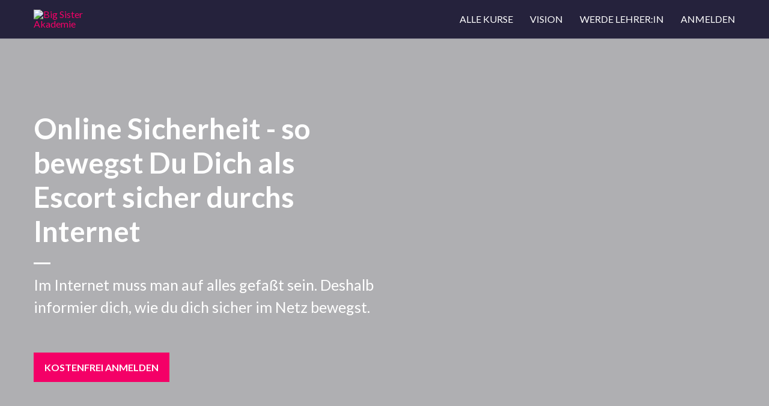

--- FILE ---
content_type: application/javascript; charset=UTF-8
request_url: https://akademie.bigsister.de/cdn-cgi/challenge-platform/scripts/jsd/main.js
body_size: 8497
content:
window._cf_chl_opt={AKGCx8:'b'};~function(J8,UL,UA,Ug,UO,UT,Ue,Ur,Uy,J3){J8=i,function(o,E,Jb,J7,U,J){for(Jb={o:386,E:434,U:495,J:442,R:368,H:604,m:526,k:596,a:428,z:539,G:418,Q:427},J7=i,U=o();!![];)try{if(J=parseInt(J7(Jb.o))/1+-parseInt(J7(Jb.E))/2*(-parseInt(J7(Jb.U))/3)+-parseInt(J7(Jb.J))/4*(-parseInt(J7(Jb.R))/5)+-parseInt(J7(Jb.H))/6*(parseInt(J7(Jb.m))/7)+parseInt(J7(Jb.k))/8*(-parseInt(J7(Jb.a))/9)+-parseInt(J7(Jb.z))/10*(parseInt(J7(Jb.G))/11)+parseInt(J7(Jb.Q))/12,J===E)break;else U.push(U.shift())}catch(R){U.push(U.shift())}}(S,814913),UL=this||self,UA=UL[J8(584)],Ug=function(RQ,RG,Rz,Rk,Rm,J9,E,U,J,R){return RQ={o:377,E:609,U:540,J:511,R:388,H:510,m:608,k:595},RG={o:588,E:464,U:590,J:449,R:404,H:404,m:583,k:491,a:383,z:412,G:453,Q:405,h:515,K:530,x:461,f:378,P:387,W:591,c:562,d:590,X:541,Y:431,s:458,Z:592,C:401,N:493,v:450,b:450},Rz={o:538},Rk={o:538,E:450,U:559,J:367,R:395,H:367,m:395,k:449,a:377,z:587,G:537,Q:488,h:406,K:445,x:372,f:461,P:488,W:549,c:372,d:530,X:455,Y:444,s:461,Z:488,C:455,N:499,v:372,b:461,M:590,L:515,A:432,g:499,O:445,T:590,n:609,D:521,l:451,e:565,y:553,B:474,I:552,F:469,V:424,j:572,S0:559,S1:367,S2:395,S3:403,S4:488,S5:429,S6:478,S7:515,S8:607,S9:612,SS:569,Si:488,So:554,SE:542,SU:511,SJ:457,SR:455,SH:485,Sm:588,Sk:403,Sa:579,Sz:461,SG:473,SQ:566,Sh:411,SK:431,St:384,Sx:461,Sf:401},Rm={o:489,E:593},J9=J8,E={'XotFM':function(H,m,k){return H(m,k)},'jPgNY':function(H,m){return H<m},'GrRWn':function(H,m){return H+m},'WqMdi':function(H,m){return H+m},'ZGPMq':function(H,m){return H!==m},'SmIda':J9(RQ.o),'YCGAl':function(H,m){return H<m},'EjquY':function(H,m){return m==H},'oXOdP':function(H,m){return H-m},'mpfQG':function(H,m){return H<<m},'hqYnZ':function(H,m){return H(m)},'kgYPi':function(H,m){return m|H},'Cwqxz':function(H,m){return m==H},'tSqNN':function(H,m){return H&m},'rRaka':function(H,m){return H<<m},'lSRmw':J9(RQ.E),'WJAZO':function(H,m){return H>m},'hqsef':J9(RQ.U),'Fqxme':function(H,m){return H<<m},'EekUx':function(H,m){return H===m},'MiYpg':J9(RQ.J),'TifQK':function(H,m){return H-m},'xEKNf':function(H,m){return H(m)},'dXRec':function(H,m){return H==m},'ojFno':function(H,m){return m|H},'qJDSz':function(H,m){return m==H},'FloSQ':function(H,m){return H&m},'TjfeD':function(H,m){return H==m},'DrxKF':function(H,m){return H-m},'tsVKY':function(H,m){return H>m},'bIJHC':J9(RQ.R),'UMtwt':function(H,m){return m&H},'rkzKl':function(H,m){return H(m)},'SyAGn':function(H,m){return H!=m},'kyVHe':function(H,m){return H*m},'rFTGT':J9(RQ.H),'yHSou':function(H,m){return H>m},'MfxKy':function(H,m){return H*m},'lqCbT':function(H,m){return H!=m},'jwFqx':function(H,m){return H*m},'iVkVE':function(H,m){return m&H},'uxuaB':function(H,m){return m===H}},U=String[J9(RQ.m)],J={'h':function(H,RH,JS,m,k){return RH={o:373,E:489,U:450},JS=J9,m={},m[JS(Rm.o)]=JS(Rm.E),k=m,null==H?'':J.g(H,6,function(a,Ji){return Ji=JS,Ji(RH.o)===Ji(RH.o)?k[Ji(RH.E)][Ji(RH.U)](a):![]})},'g':function(H,z,G,Jo,Q,K,x,P,W,X,Y,s,Z,C,N,D,M,L,A,y){if(Jo=J9,H==null)return'';for(K={},x={},P='',W=2,X=3,Y=2,s=[],Z=0,C=0,N=0;N<H[Jo(Rk.o)];N+=1)if(M=H[Jo(Rk.E)](N),Object[Jo(Rk.U)][Jo(Rk.J)][Jo(Rk.R)](K,M)||(K[M]=X++,x[M]=!0),L=P+M,Object[Jo(Rk.U)][Jo(Rk.H)][Jo(Rk.R)](K,L))P=L;else{if(Object[Jo(Rk.U)][Jo(Rk.H)][Jo(Rk.m)](x,P)){if(E[Jo(Rk.k)](Jo(Rk.a),E[Jo(Rk.z)]))E[Jo(Rk.G)](J,R,H);else{if(256>P[Jo(Rk.Q)](0)){for(Q=0;E[Jo(Rk.h)](Q,Y);Z<<=1,E[Jo(Rk.K)](C,E[Jo(Rk.x)](z,1))?(C=0,s[Jo(Rk.f)](G(Z)),Z=0):C++,Q++);for(A=P[Jo(Rk.P)](0),Q=0;8>Q;Z=E[Jo(Rk.W)](Z,1)|1&A,C==E[Jo(Rk.c)](z,1)?(C=0,s[Jo(Rk.f)](E[Jo(Rk.d)](G,Z)),Z=0):C++,A>>=1,Q++);}else{for(A=1,Q=0;Q<Y;Z=E[Jo(Rk.X)](Z<<1.03,A),E[Jo(Rk.Y)](C,z-1)?(C=0,s[Jo(Rk.s)](G(Z)),Z=0):C++,A=0,Q++);for(A=P[Jo(Rk.Z)](0),Q=0;16>Q;Z=E[Jo(Rk.C)](Z<<1.65,E[Jo(Rk.N)](A,1)),C==E[Jo(Rk.v)](z,1)?(C=0,s[Jo(Rk.b)](G(Z)),Z=0):C++,A>>=1,Q++);}W--,W==0&&(W=Math[Jo(Rk.M)](2,Y),Y++),delete x[P]}}else for(A=K[P],Q=0;E[Jo(Rk.L)](Q,Y);Z=E[Jo(Rk.A)](Z,1)|E[Jo(Rk.g)](A,1),E[Jo(Rk.O)](C,E[Jo(Rk.v)](z,1))?(C=0,s[Jo(Rk.s)](G(Z)),Z=0):C++,A>>=1,Q++);P=(W--,0==W&&(W=Math[Jo(Rk.T)](2,Y),Y++),K[L]=X++,String(M))}if(''!==P){if(Jo(Rk.n)!==E[Jo(Rk.D)])D={},D[Jo(Rk.l)]=Jo(Rk.e),D[Jo(Rk.y)]=R.r,D[Jo(Rk.B)]=Jo(Rk.I),D[Jo(Rk.F)]=H,J[Jo(Rk.V)][Jo(Rk.j)](D,'*');else{if(Object[Jo(Rk.S0)][Jo(Rk.S1)][Jo(Rk.S2)](x,P)){if(E[Jo(Rk.S3)](256,P[Jo(Rk.S4)](0))){if(E[Jo(Rk.S5)]!==E[Jo(Rk.S5)]){for(M[Jo(Rk.S6)](),y=0;E[Jo(Rk.S7)](y,N[Jo(Rk.o)]);Z[y]===z[E[Jo(Rk.S8)](y,1)]?G[Jo(Rk.S9)](E[Jo(Rk.SS)](y,1),1):y+=1);return Q}else{for(Q=0;Q<Y;Z<<=1,z-1==C?(C=0,s[Jo(Rk.s)](G(Z)),Z=0):C++,Q++);for(A=P[Jo(Rk.Si)](0),Q=0;8>Q;Z=E[Jo(Rk.So)](Z,1)|1.09&A,E[Jo(Rk.Y)](C,z-1)?(C=0,s[Jo(Rk.s)](G(Z)),Z=0):C++,A>>=1,Q++);}}else if(E[Jo(Rk.SE)](Jo(Rk.SU),E[Jo(Rk.SJ)])){for(A=1,Q=0;Q<Y;Z=E[Jo(Rk.SR)](E[Jo(Rk.A)](Z,1),A),C==E[Jo(Rk.SH)](z,1)?(C=0,s[Jo(Rk.f)](E[Jo(Rk.Sm)](G,Z)),Z=0):C++,A=0,Q++);for(A=P[Jo(Rk.Z)](0),Q=0;E[Jo(Rk.Sk)](16,Q);Z=E[Jo(Rk.C)](Z<<1,1&A),E[Jo(Rk.Sa)](C,z-1)?(C=0,s[Jo(Rk.Sz)](G(Z)),Z=0):C++,A>>=1,Q++);}else return;W--,W==0&&(W=Math[Jo(Rk.T)](2,Y),Y++),delete x[P]}else for(A=K[P],Q=0;Q<Y;Z=E[Jo(Rk.SG)](Z<<1.48,E[Jo(Rk.N)](A,1)),C==z-1?(C=0,s[Jo(Rk.s)](G(Z)),Z=0):C++,A>>=1,Q++);W--,E[Jo(Rk.SQ)](0,W)&&Y++}}for(A=2,Q=0;Q<Y;Z=E[Jo(Rk.A)](Z,1)|E[Jo(Rk.Sh)](A,1),E[Jo(Rk.SK)](C,z-1)?(C=0,s[Jo(Rk.f)](G(Z)),Z=0):C++,A>>=1,Q++);for(;;)if(Z<<=1,C==E[Jo(Rk.St)](z,1)){s[Jo(Rk.Sx)](G(Z));break}else C++;return s[Jo(Rk.Sf)]('')},'j':function(H,Ra,JE){return Ra={o:488},JE=J9,H==null?'':''==H?null:J.i(H[JE(Rz.o)],32768,function(m,JU){return JU=JE,H[JU(Ra.o)](m)})},'i':function(H,z,G,JJ,Q,K,x,P,W,X,Y,s,Z,C,N,M,A,T,L){for(JJ=J9,Q=[],K=4,x=4,P=3,W=[],s=E[JJ(RG.o)](G,0),Z=z,C=1,X=0;E[JJ(RG.E)](3,X);Q[X]=X,X+=1);for(N=0,M=Math[JJ(RG.U)](2,2),Y=1;Y!=M;)if(E[JJ(RG.J)](E[JJ(RG.R)],E[JJ(RG.H)]))return T=J[JJ(RG.m)],R[JJ(RG.k)](+H(T.t));else L=E[JJ(RG.a)](s,Z),Z>>=1,Z==0&&(Z=z,s=E[JJ(RG.z)](G,C++)),N|=Y*(0<L?1:0),Y<<=1;switch(N){case 0:for(N=0,M=Math[JJ(RG.U)](2,8),Y=1;M!=Y;L=Z&s,Z>>=1,Z==0&&(Z=z,s=E[JJ(RG.o)](G,C++)),N|=(0<L?1:0)*Y,Y<<=1);A=U(N);break;case 1:for(N=0,M=Math[JJ(RG.U)](2,16),Y=1;E[JJ(RG.G)](Y,M);L=Z&s,Z>>=1,0==Z&&(Z=z,s=G(C++)),N|=E[JJ(RG.Q)](E[JJ(RG.h)](0,L)?1:0,Y),Y<<=1);A=E[JJ(RG.K)](U,N);break;case 2:return''}for(X=Q[3]=A,W[JJ(RG.x)](A);;)if(JJ(RG.f)!==E[JJ(RG.P)]){if(E[JJ(RG.W)](C,H))return'';for(N=0,M=Math[JJ(RG.U)](2,P),Y=1;M!=Y;L=s&Z,Z>>=1,Z==0&&(Z=z,s=G(C++)),N|=E[JJ(RG.c)](0<L?1:0,Y),Y<<=1);switch(A=N){case 0:for(N=0,M=Math[JJ(RG.d)](2,8),Y=1;E[JJ(RG.X)](Y,M);L=Z&s,Z>>=1,E[JJ(RG.Y)](0,Z)&&(Z=z,s=G(C++)),N|=E[JJ(RG.s)](0<L?1:0,Y),Y<<=1);Q[x++]=U(N),A=x-1,K--;break;case 1:for(N=0,M=Math[JJ(RG.U)](2,16),Y=1;Y!=M;L=E[JJ(RG.Z)](s,Z),Z>>=1,0==Z&&(Z=z,s=G(C++)),N|=(0<L?1:0)*Y,Y<<=1);Q[x++]=U(N),A=x-1,K--;break;case 2:return W[JJ(RG.C)]('')}if(K==0&&(K=Math[JJ(RG.U)](2,P),P++),Q[A])A=Q[A];else if(E[JJ(RG.N)](A,x))A=X+X[JJ(RG.v)](0);else return null;W[JJ(RG.x)](A),Q[x++]=X+A[JJ(RG.b)](0),K--,X=A,0==K&&(K=Math[JJ(RG.U)](2,P),P++)}else return}},R={},R[J9(RQ.k)]=J.h,R}(),UO={},UO[J8(375)]='o',UO[J8(454)]='s',UO[J8(480)]='u',UO[J8(397)]='z',UO[J8(370)]='n',UO[J8(558)]='I',UO[J8(611)]='b',UT=UO,UL[J8(523)]=function(o,E,U,J,Rw,Rp,RZ,Jk,R,z,G,Q,h,K,x,W,s,Z,C,N,M,L){if(Rw={o:614,E:463,U:391,J:391,R:508,H:371,m:416,k:508,a:371,z:468,G:524,Q:484,h:484,K:399,x:519,f:538,P:487,W:465,c:486,d:603,X:543,Y:402,s:422,Z:533,C:475,N:470,v:504,b:576,M:438,L:452,A:527,g:479,O:460,T:477,n:576,D:369,l:417,e:407},Rp={o:478,E:538,U:612},RZ={o:559,E:367,U:395,J:461},Jk=J8,R={'EyFax':Jk(Rw.o),'sZORF':function(P,W){return P===W},'kNAsj':Jk(Rw.E),'AyxvP':function(P,W,X,Y){return P(W,X,Y)},'XelrB':function(P,W){return P===W},'bKoGY':function(P,W){return P+W}},R[Jk(Rw.U)](null,E)||R[Jk(Rw.J)](void 0,E))return J;for(z=Ul(E),o[Jk(Rw.R)][Jk(Rw.H)]&&(z=z[Jk(Rw.m)](o[Jk(Rw.k)][Jk(Rw.a)](E))),z=o[Jk(Rw.z)][Jk(Rw.G)]&&o[Jk(Rw.Q)]?o[Jk(Rw.z)][Jk(Rw.G)](new o[(Jk(Rw.h))](z)):function(P,Jz,W){for(Jz=Jk,P[Jz(Rp.o)](),W=0;W<P[Jz(Rp.E)];P[W+1]===P[W]?P[Jz(Rp.U)](W+1,1):W+=1);return P}(z),G='nAsAaAb'.split('A'),G=G[Jk(Rw.K)][Jk(Rw.x)](G),Q=0;Q<z[Jk(Rw.f)];Q++)if(R[Jk(Rw.P)]!==Jk(Rw.W))(h=z[Q],K=R[Jk(Rw.c)](UD,o,E,h),G(K))?(x='s'===K&&!o[Jk(Rw.d)](E[h]),R[Jk(Rw.X)](Jk(Rw.Y),R[Jk(Rw.s)](U,h))?H(U+h,K):x||H(R[Jk(Rw.s)](U,h),E[h])):H(U+h,K);else try{for(W=Jk(Rw.Z)[Jk(Rw.C)]('|'),s=0;!![];){switch(W[s++]){case'0':return Z={},Z.r=C,Z.e=null,Z;case'1':C={};continue;case'2':C=H(M,M[Jk(Rw.N)]||M[Jk(Rw.v)],'n.',C);continue;case'3':W[Jk(Rw.b)][Jk(Rw.M)](N);continue;case'4':N[Jk(Rw.L)]='-1';continue;case'5':C=P(M,N[Jk(Rw.A)],'d.',C);continue;case'6':N=h[Jk(Rw.g)](Jk(Rw.O));continue;case'7':M=N[Jk(Rw.T)];continue;case'8':K[Jk(Rw.n)][Jk(Rw.D)](N);continue;case'9':N[Jk(Rw.l)]=R[Jk(Rw.e)];continue;case'10':C=x(M,M,'',C);continue}break}}catch(A){return L={},L.r={},L.e=A,L}return J;function H(P,W,Ja){Ja=Jk,Object[Ja(RZ.o)][Ja(RZ.E)][Ja(RZ.U)](J,W)||(J[W]=[]),J[W][Ja(RZ.J)](P)}},Ue=J8(560)[J8(475)](';'),Ur=Ue[J8(399)][J8(519)](Ue),UL[J8(410)]=function(o,E,RA,JG,U,J,R,H,m){for(RA={o:574,E:419,U:538,J:580,R:555,H:550,m:481,k:461,a:376,z:483},JG=J8,U={'byIKN':function(k,z){return k<z},'KJRCm':function(k,z){return k===z},'UvrAu':function(k,z){return z===k},'UJKJW':function(k,z){return k(z)},'RwakE':function(k,z){return k+z}},J=Object[JG(RA.o)](E),R=0;U[JG(RA.E)](R,J[JG(RA.U)]);R++)if(H=J[R],U[JG(RA.J)]('f',H)&&(H='N'),o[H]){for(m=0;m<E[J[R]][JG(RA.U)];U[JG(RA.R)](-1,o[H][JG(RA.H)](E[J[R]][m]))&&(U[JG(RA.m)](Ur,E[J[R]][m])||o[H][JG(RA.k)](U[JG(RA.a)]('o.',E[J[R]][m]))),m++);}else o[H]=E[J[R]][JG(RA.z)](function(k){return'o.'+k})},Uy=null,J3=J2(),J5();function J5(HN,HC,Hp,Jw,o,E,U,J,R){if(HN={o:573,E:414,U:570,J:437,R:583,H:589,m:551,k:536,a:456,z:456,G:461,Q:447,h:488,K:494,x:498,f:459,P:490,W:490,c:581,d:413},HC={o:380,E:414,U:476,J:532,R:575,H:380,m:551,k:536,a:413},Hp={o:467,E:582},Jw=J8,o={'HhLYV':Jw(HN.o),'GVYEi':function(H,m){return H(m)},'YgiOF':function(H,m){return H>m},'kHpAN':function(H,m){return H|m},'QkMzF':function(H,m){return H<<m},'zAoxo':function(H){return H()},'aewLT':function(H,m){return m!==H},'iIFJC':Jw(HN.E),'Impij':function(H){return H()},'GKVUO':Jw(HN.U),'XxgWs':Jw(HN.J)},E=UL[Jw(HN.R)],!E)return;if(!o[Jw(HN.H)](J0))return;if(U=![],J=function(JC){if(JC=Jw,!U){if(U=!![],!J0())return o[JC(Hp.o)]!==JC(Hp.E);UB(function(m){J6(E,m)})}},UA[Jw(HN.m)]!==Jw(HN.k)){if(o[Jw(HN.a)]===o[Jw(HN.z)])J();else{for(n=1,D=0;l<e;B=I<<1|F,V==j-1?(S0=0,S1[Jw(HN.G)](o[Jw(HN.Q)](S2,S3)),S4=0):S5++,S6=0,y++);for(S7=S8[Jw(HN.h)](0),S9=0;o[Jw(HN.K)](16,SS);So=o[Jw(HN.x)](o[Jw(HN.f)](SE,1),1&SU),SJ==SR-1?(SH=0,Sm[Jw(HN.G)](Sk(Sa)),Sz=0):SG++,SQ>>=1,Si++);}}else UL[Jw(HN.P)]?UA[Jw(HN.W)](o[Jw(HN.c)],J):(R=UA[Jw(HN.d)]||function(){},UA[Jw(HN.d)]=function(JN){JN=Jw,o[JN(HC.o)](JN(HC.E),o[JN(HC.U)])?(typeof R===JN(HC.J)&&a(z),o[JN(HC.R)](k)):(R(),o[JN(HC.H)](UA[JN(HC.m)],JN(HC.k))&&(UA[JN(HC.a)]=R,J()))})}function J4(R,H,Hf,Jp,m,k,a,z,G,Q,h,K,x,f){if(Hf={o:522,E:516,U:600,J:509,R:517,H:374,m:586,k:362,a:520,z:583,G:516,Q:443,h:382,K:548,x:381,f:426,P:578,W:568,c:535,d:385,X:502,Y:563,s:563,Z:415,C:382,N:601,v:514,b:364,M:602,L:423,A:451,g:374,O:398,T:595},Jp=J8,m={},m[Jp(Hf.o)]=function(P,W){return P+W},m[Jp(Hf.E)]=function(P,W){return P+W},m[Jp(Hf.U)]=function(P,W){return P+W},m[Jp(Hf.J)]=Jp(Hf.R),m[Jp(Hf.H)]=Jp(Hf.m),k=m,!UV(0))return![];z=(a={},a[Jp(Hf.k)]=R,a[Jp(Hf.a)]=H,a);try{G=UL[Jp(Hf.z)],Q=k[Jp(Hf.o)](k[Jp(Hf.G)](k[Jp(Hf.U)](Jp(Hf.Q),UL[Jp(Hf.h)][Jp(Hf.K)]),Jp(Hf.x))+G.r,k[Jp(Hf.J)]),h=new UL[(Jp(Hf.f))](),h[Jp(Hf.P)](Jp(Hf.W),Q),h[Jp(Hf.c)]=2500,h[Jp(Hf.d)]=function(){},K={},K[Jp(Hf.X)]=UL[Jp(Hf.h)][Jp(Hf.X)],K[Jp(Hf.Y)]=UL[Jp(Hf.h)][Jp(Hf.s)],K[Jp(Hf.Z)]=UL[Jp(Hf.C)][Jp(Hf.Z)],K[Jp(Hf.N)]=UL[Jp(Hf.h)][Jp(Hf.v)],K[Jp(Hf.b)]=J3,x=K,f={},f[Jp(Hf.M)]=z,f[Jp(Hf.L)]=x,f[Jp(Hf.A)]=k[Jp(Hf.g)],h[Jp(Hf.O)](Ug[Jp(Hf.T)](f))}catch(P){}}function Uu(RT,JQ,U,J,R,H,m,k){U=(RT={o:614,E:470,U:504,J:527,R:479,H:460,m:417,k:393,a:452,z:576,G:369,Q:477,h:598,K:506,x:606,f:613,P:599,W:438},JQ=J8,{'HdqNH':JQ(RT.o),'FSwLq':function(a,z,G,Q,h){return a(z,G,Q,h)},'ATBFW':function(a,z,G,Q,h){return a(z,G,Q,h)},'iPPSL':JQ(RT.E),'Qibzi':JQ(RT.U),'TUTCE':JQ(RT.J)});try{return J=UA[JQ(RT.R)](JQ(RT.H)),J[JQ(RT.m)]=U[JQ(RT.k)],J[JQ(RT.a)]='-1',UA[JQ(RT.z)][JQ(RT.G)](J),R=J[JQ(RT.Q)],H={},H=U[JQ(RT.h)](pRIb1,R,R,'',H),H=U[JQ(RT.K)](pRIb1,R,R[U[JQ(RT.x)]]||R[U[JQ(RT.f)]],'n.',H),H=pRIb1(R,J[U[JQ(RT.P)]],'d.',H),UA[JQ(RT.z)][JQ(RT.W)](J),m={},m.r=H,m.e=null,m}catch(a){return k={},k.r={},k.e=a,k}}function UV(E,H3,JP,U,J){return H3={o:408,E:408,U:396},JP=J8,U={},U[JP(H3.o)]=function(R,H){return R<H},J=U,J[JP(H3.E)](Math[JP(H3.U)](),E)}function S(Hb){return Hb='Cwqxz,EjquY,mFdyZ,GVYEi,RoefY,ZGPMq,charAt,source,tabIndex,SyAGn,string,kgYPi,GKVUO,MiYpg,jwFqx,QkMzF,iframe,push,GndRr,ZYKkC,tsVKY,miNex,ptnJW,HhLYV,Array,detail,clientInformation,Function,zxEXG,ojFno,event,split,iIFJC,contentWindow,sort,createElement,undefined,UJKJW,error on cf_chl_props,map,Set,TifQK,AyxvP,kNAsj,charCodeAt,LqAjI,addEventListener,floor,DfOCc,uxuaB,YgiOF,39cEBBqS,DlfPn,kIzca,kHpAN,tSqNN,status,http-code:,CnwA5,[native code],navigator,yQAUx,ATBFW,jlXho,Object,ZLEjz,CkWHm,wvUQp,log,TuxOM,aUjz8,jPgNY,shxmF,/invisible/jsd,isArray,bind,TYlZ6,lSRmw,qMpsp,pRIb1,from,now,203NQiqwk,contentDocument,CmtDD,href,hqYnZ,JmzdA,function,6|9|4|8|7|1|10|2|5|3|0,BcIfO,timeout,loading,XotFM,length,1940qqFTjx,NfGmO,lqCbT,EekUx,XelrB,uHvvI,onerror,cGFlT,rmXcN,AKGCx8,mpfQG,indexOf,readyState,error,sid,Fqxme,UvrAu,FrKih,catch,bigint,prototype,_cf_chl_opt;JJgc4;PJAn2;kJOnV9;IWJi4;OHeaY1;DqMg0;FKmRv9;LpvFx1;cAdz2;PqBHf2;nFZCC5;ddwW5;pRIb1;rxvNi8;RrrrA2;erHi9,QSOaK,MfxKy,SSTpq3,lDvzy,cloudflare-invisible,qJDSz,lyFlx,POST,WqMdi,fSmQC,toString,postMessage,TBNeh,keys,zAoxo,body,smfpj,open,dXRec,KJRCm,XxgWs,mDiFr,__CF$cv$params,document,api,jsd,SmIda,xEKNf,Impij,pow,yHSou,iVkVE,3bQwLtXCDhmKp$gr2Vi8ynf4PTs-cGMNRkUOv+H10Jx95Wj6lIZedFzEuS7YBqaAo,fJCuP,apGRiavnRy,136utZzrF,TKaAB,FSwLq,TUTCE,uWqXq,pkLOA2,errorInfoObject,isNaN,5760yytNUY,success,iPPSL,GrRWn,fromCharCode,wgTVB,qmAnK,boolean,splice,Qibzi,display: none,AdeF3,YDnIx,JBxy9,qnYlC,stringify,hasOwnProperty,1531655ATvGAn,appendChild,number,getOwnPropertyNames,oXOdP,BpIhw,KzXLj,object,RwakE,GnaBR,KHetA,onload,aewLT,/b/ov1/0.7533341749971275:1770125554:2mmckkTXoEmFJ6NQYsD47eXvlQX_4HW_pDmQh74l1jE/,_cf_chl_opt,UMtwt,DrxKF,ontimeout,130250DCPcmr,rFTGT,YCtGL,qKkbb,iSiHx,sZORF,yxjnX,HdqNH,/jsd/oneshot/d251aa49a8a3/0.7533341749971275:1770125554:2mmckkTXoEmFJ6NQYsD47eXvlQX_4HW_pDmQh74l1jE/,call,random,symbol,send,includes,IKSRN,join,d.cookie,WJAZO,bIJHC,kyVHe,YCGAl,EyFax,agFCq,RlZSA,rxvNi8,FloSQ,rkzKl,onreadystatechange,QPhSc,LRmiB4,concat,style,67243SzSUzP,byIKN,location,getPrototypeOf,bKoGY,chctx,parent,WnTLF,XMLHttpRequest,22816620dqYtKs,824949VMBRiV,hqsef,xhr-error,TjfeD,rRaka,WiGHQ,50762nwIccI,dAUhS,randomUUID,DOMContentLoaded,removeChild,wVXax,BXFVZ,IXXkL,16moDXMW,/cdn-cgi/challenge-platform/h/'.split(','),S=function(){return Hb},S()}function UD(E,U,J,RW,JH,R,H,m,Q,k){H=(RW={o:439,E:433,U:544,J:531,R:567,H:532,m:435,k:439,a:375,z:557,G:557,Q:468,h:518,K:435},JH=J8,R={},R[JH(RW.o)]=function(z,G){return z==G},R[JH(RW.E)]=function(z,G){return G!==z},R[JH(RW.U)]=JH(RW.J),R[JH(RW.R)]=JH(RW.H),R[JH(RW.m)]=function(z,G){return z===G},R);try{m=U[J]}catch(z){return'i'}if(null==m)return m===void 0?'u':'x';if(H[JH(RW.k)](JH(RW.a),typeof m)){if(H[JH(RW.E)](H[JH(RW.U)],JH(RW.J)))return Q={},Q.r={},Q.e=Q,Q;else try{if(H[JH(RW.R)]==typeof m[JH(RW.z)])return m[JH(RW.G)](function(){}),'p'}catch(Q){}}return E[JH(RW.Q)][JH(RW.h)](m)?'a':H[JH(RW.K)](m,E[JH(RW.Q)])?'D':!0===m?'T':!1===m?'F':(k=typeof m,JH(RW.H)==k?Un(E,m)?'N':'f':UT[k]||'?')}function J6(J,R,Hv,Jv,H,m,k,a){if(Hv={o:425,E:605,U:585,J:425,R:451,H:565,m:553,k:474,a:605,z:424,G:572,Q:451,h:565,K:474,x:552,f:469,P:424},Jv=J8,H={},H[Jv(Hv.o)]=Jv(Hv.E),m=H,!J[Jv(Hv.U)])return;R===m[Jv(Hv.J)]?(k={},k[Jv(Hv.R)]=Jv(Hv.H),k[Jv(Hv.m)]=J.r,k[Jv(Hv.k)]=Jv(Hv.a),UL[Jv(Hv.z)][Jv(Hv.G)](k,'*')):(a={},a[Jv(Hv.Q)]=Jv(Hv.h),a[Jv(Hv.m)]=J.r,a[Jv(Hv.K)]=Jv(Hv.x),a[Jv(Hv.f)]=R,UL[Jv(Hv.P)][Jv(Hv.G)](a,'*'))}function Uq(Ru,Jt,E,U,J,R){return Ru={o:547,E:597,U:561,J:363,R:583,H:547,m:370,k:446,a:436},Jt=J8,E={},E[Jt(Ru.o)]=function(H,m){return H!==m},E[Jt(Ru.E)]=function(H,m){return H===m},E[Jt(Ru.U)]=Jt(Ru.J),U=E,J=UL[Jt(Ru.R)],!J?null:(R=J.i,U[Jt(Ru.H)](typeof R,Jt(Ru.m))||R<30)?U[Jt(Ru.E)](U[Jt(Ru.U)],Jt(Ru.k))?J&&R[Jt(Ru.a)]?H[Jt(Ru.a)]():'':null:R}function UI(Rq,Jx,o){return Rq={o:365,E:409},Jx=J8,o={'qnYlC':function(E,U){return E!==U},'RlZSA':function(E){return E()}},o[Jx(Rq.o)](o[Jx(Rq.E)](Uq),null)}function i(o,E,U,J){return o=o-362,U=S(),J=U[o],J}function UF(H1,Jf,o,E){if(H1={o:496,E:564,U:400,J:534},Jf=J8,o={'DlfPn':function(U){return U()},'lDvzy':function(U,J){return U===J},'IKSRN':function(U,J){return U(J)},'BcIfO':function(U,J,R){return U(J,R)}},E=o[Jf(H1.o)](Uq),o[Jf(H1.E)](E,null))return;Uy=(Uy&&o[Jf(H1.U)](clearTimeout,Uy),o[Jf(H1.J)](setTimeout,function(){UB()},E*1e3))}function J1(o,E,HG,Ha,Hk,Hm,Jd,U,J,R,H){if(HG={o:605,E:501,U:568,J:389,R:583,H:512,m:382,k:426,a:578,z:472,G:492,Q:443,h:382,K:548,x:394,f:585,P:505,W:448,c:535,d:385,X:379,Y:545,s:448,Z:420,C:529,N:529,v:585,b:556,M:398,L:595,A:366},Ha={o:430},Hk={o:440,E:500,U:441,J:507,R:594,H:440,m:497,k:500,a:594,z:392,G:577,Q:500,h:546,K:501,x:500},Hm={o:462,E:535},Jd=J8,U={'RoefY':function(m){return m()},'GndRr':function(m,k){return m(k)},'BXFVZ':function(m,k){return m>=k},'kIzca':function(m,k){return m<k},'fJCuP':Jd(HG.o),'yxjnX':function(m,k){return m(k)},'smfpj':Jd(HG.E),'IXXkL':function(m,k){return m===k},'cGFlT':function(m,k){return m+k},'zxEXG':Jd(HG.U),'DfOCc':function(m,k){return m+k},'yQAUx':Jd(HG.J),'FrKih':function(m){return m()}},J=UL[Jd(HG.R)],console[Jd(HG.H)](UL[Jd(HG.m)]),R=new UL[(Jd(HG.k))](),R[Jd(HG.a)](U[Jd(HG.z)],U[Jd(HG.G)](Jd(HG.Q)+UL[Jd(HG.h)][Jd(HG.K)]+Jd(HG.x),J.r)),J[Jd(HG.f)]){if(Jd(HG.J)!==U[Jd(HG.P)]){if(!m){if(h=!![],!U[Jd(HG.W)](K))return;x(function(X){W(c,X)})}}else R[Jd(HG.c)]=5e3,R[Jd(HG.d)]=function(JX){JX=Jd,U[JX(Hm.o)](E,JX(Hm.E))}}R[Jd(HG.X)]=function(JY){JY=Jd,U[JY(Hk.o)](R[JY(Hk.E)],200)&&R[JY(Hk.E)]<300?U[JY(Hk.U)](JY(Hk.J),JY(Hk.J))?E(U[JY(Hk.R)]):U[JY(Hk.H)](H[JY(Hk.E)],200)&&U[JY(Hk.m)](m[JY(Hk.k)],300)?G(U[JY(Hk.a)]):U[JY(Hk.z)](Q,U[JY(Hk.G)]+h[JY(Hk.Q)]):E(U[JY(Hk.h)](JY(Hk.K),R[JY(Hk.x)]))},R[Jd(HG.Y)]=function(Js){Js=Jd,E(Js(Ha.o))},H={'t':U[Jd(HG.s)](Uj),'lhr':UA[Jd(HG.Z)]&&UA[Jd(HG.Z)][Jd(HG.C)]?UA[Jd(HG.Z)][Jd(HG.N)]:'','api':J[Jd(HG.v)]?!![]:![],'c':U[Jd(HG.b)](UI),'payload':o},R[Jd(HG.M)](Ug[Jd(HG.L)](JSON[Jd(HG.A)](H)))}function J0(H7,Jc,o,E,U,J){return H7={o:610,E:491,U:525,J:466},Jc=J8,o={'qmAnK':function(R){return R()},'ptnJW':function(R,H){return R>H}},E=3600,U=o[Jc(H7.o)](Uj),J=Math[Jc(H7.E)](Date[Jc(H7.U)]()/1e3),o[Jc(H7.J)](J-U,E)?![]:!![]}function Ul(o,Rc,Jm,E){for(Rc={o:416,E:574,U:421},Jm=J8,E=[];null!==o;E=E[Jm(Rc.o)](Object[Jm(Rc.E)](o)),o=Object[Jm(Rc.U)](o));return E}function J2(HQ,JZ){return HQ={o:436},JZ=J8,crypto&&crypto[JZ(HQ.o)]?crypto[JZ(HQ.o)]():''}function Uj(H4,JW,o){return H4={o:583,E:491},JW=J8,o=UL[JW(H4.o)],Math[JW(H4.E)](+atob(o.t))}function Un(E,U,RK,JR,J,R){return RK={o:528,E:528,U:471,J:471,R:559,H:571,m:395,k:550,a:503},JR=J8,J={},J[JR(RK.o)]=function(H,m){return H instanceof m},R=J,R[JR(RK.E)](U,E[JR(RK.U)])&&0<E[JR(RK.J)][JR(RK.R)][JR(RK.H)][JR(RK.m)](U)[JR(RK.k)](JR(RK.a))}function UB(o,Rl,RD,Jh,E,U){Rl={o:532,E:482},RD={o:513,E:390},Jh=J8,E={'TuxOM':Jh(Rl.o),'iSiHx':function(J,R){return J(R)}},U=Uu(),J1(U.r,function(J,JK){JK=Jh,typeof o===E[JK(RD.o)]&&E[JK(RD.E)](o,J),UF()}),U.e&&J4(Jh(Rl.E),U.e)}}()